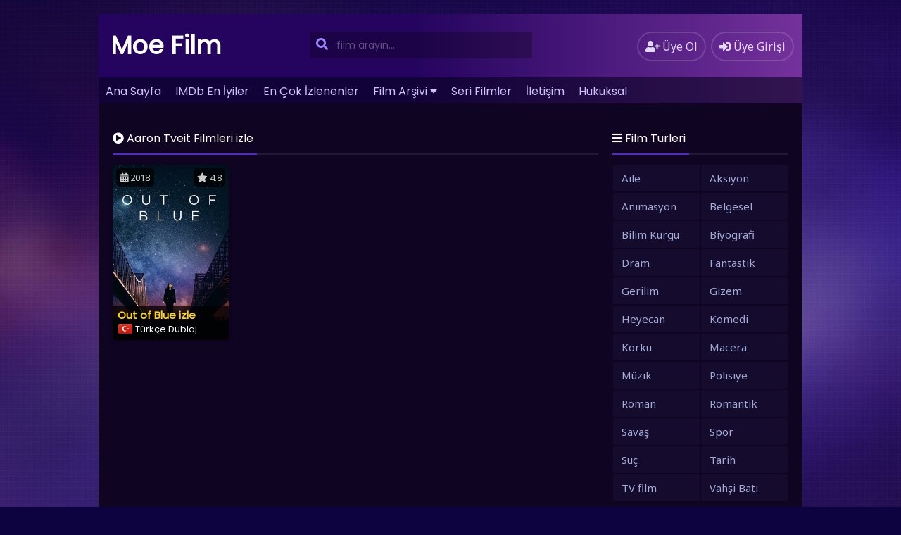

--- FILE ---
content_type: text/html; charset=UTF-8
request_url: https://moefilm.net/oyuncu/aaron-tveit
body_size: 7671
content:
<!DOCTYPE html>
<html xmlns="http://www.w3.org/1999/xhtml" lang="tr">
<head profile="http://gmpg.org/xfn/11">
<meta http-equiv="Content-Type" content="text/html; charset=UTF-8" />
<meta name="viewport" content="width=device-width, initial-scale=1, minimum-scale=1, maximum-scale=1">
<meta content="tr" http-equiv="Content-Language" />
<meta name="language" content="Turkish" />
<meta name="geo.placename" content="Turkey" />
<meta name="location" content="türkiye, tr, turkey" />
<meta name="google" content="notranslate" />
<title>Aaron Tveit Filmleri izle | Moe Film</title>
<link rel="canonical" href="https://moefilm.net/oyuncu/aaron-tveit" /><link rel="alternate" type="application/rss+xml" title="Moe Film &raquo; Beslemesi" href="https://moefilm.net/feed" />
<link rel="stylesheet" href="https://cdnjs.cloudflare.com/ajax/libs/font-awesome/5.11.2/css/all.min.css">
<link rel="alternate" type="application/rss+xml" title="Moe Film &raquo; Yorum Beslemesi" href="https://moefilm.net/comments/feed" />
<link rel="pingback" href="https://moefilm.net/xmlrpc.php" />
<link rel="stylesheet" href="https://moefilm.net/wp-content/themes/filmplus/style.css" type="text/css" media="all" />
<link rel="shortcut icon" href="/favicon.ico" />
<meta name='robots' content='index, follow, max-image-preview:large, max-snippet:-1, max-video-preview:-1' />

	<!-- This site is optimized with the Yoast SEO plugin v22.2 - https://yoast.com/wordpress/plugins/seo/ -->
	<link rel="canonical" href="https://moefilm.net/oyuncu/aaron-tveit" />
	<meta property="og:locale" content="tr_TR" />
	<meta property="og:type" content="article" />
	<meta property="og:title" content="Aaron Tveit arşivleri - Moe Film" />
	<meta property="og:url" content="https://moefilm.net/oyuncu/aaron-tveit" />
	<meta property="og:site_name" content="Moe Film" />
	<meta name="twitter:card" content="summary_large_image" />
	<script type="application/ld+json" class="yoast-schema-graph">{"@context":"https://schema.org","@graph":[{"@type":"CollectionPage","@id":"https://moefilm.net/oyuncu/aaron-tveit","url":"https://moefilm.net/oyuncu/aaron-tveit","name":"Aaron Tveit arşivleri - Moe Film","isPartOf":{"@id":"https://moefilm.net/#website"},"primaryImageOfPage":{"@id":"https://moefilm.net/oyuncu/aaron-tveit#primaryimage"},"image":{"@id":"https://moefilm.net/oyuncu/aaron-tveit#primaryimage"},"thumbnailUrl":"https://moefilm.net/wp-content/uploads/2020/07/out-of-blue.jpg","breadcrumb":{"@id":"https://moefilm.net/oyuncu/aaron-tveit#breadcrumb"},"inLanguage":"tr"},{"@type":"ImageObject","inLanguage":"tr","@id":"https://moefilm.net/oyuncu/aaron-tveit#primaryimage","url":"https://moefilm.net/wp-content/uploads/2020/07/out-of-blue.jpg","contentUrl":"https://moefilm.net/wp-content/uploads/2020/07/out-of-blue.jpg","width":300,"height":450,"caption":"out of blue"},{"@type":"BreadcrumbList","@id":"https://moefilm.net/oyuncu/aaron-tveit#breadcrumb","itemListElement":[{"@type":"ListItem","position":1,"name":"Ana sayfa","item":"https://moefilm.net/"},{"@type":"ListItem","position":2,"name":"Aaron Tveit"}]},{"@type":"WebSite","@id":"https://moefilm.net/#website","url":"https://moefilm.net/","name":"Moe Film","description":"Bedava Full HD Film İzle","potentialAction":[{"@type":"SearchAction","target":{"@type":"EntryPoint","urlTemplate":"https://moefilm.net/?s={search_term_string}"},"query-input":"required name=search_term_string"}],"inLanguage":"tr"}]}</script>
	<!-- / Yoast SEO plugin. -->


<link rel="alternate" type="application/rss+xml" title="Moe Film &raquo; Aaron Tveit Oyuncu akışı" href="https://moefilm.net/oyuncu/aaron-tveit/feed" />
<style id='classic-theme-styles-inline-css' type='text/css'>
/*! This file is auto-generated */
.wp-block-button__link{color:#fff;background-color:#32373c;border-radius:9999px;box-shadow:none;text-decoration:none;padding:calc(.667em + 2px) calc(1.333em + 2px);font-size:1.125em}.wp-block-file__button{background:#32373c;color:#fff;text-decoration:none}
</style>
<style id='global-styles-inline-css' type='text/css'>
body{--wp--preset--color--black: #000000;--wp--preset--color--cyan-bluish-gray: #abb8c3;--wp--preset--color--white: #ffffff;--wp--preset--color--pale-pink: #f78da7;--wp--preset--color--vivid-red: #cf2e2e;--wp--preset--color--luminous-vivid-orange: #ff6900;--wp--preset--color--luminous-vivid-amber: #fcb900;--wp--preset--color--light-green-cyan: #7bdcb5;--wp--preset--color--vivid-green-cyan: #00d084;--wp--preset--color--pale-cyan-blue: #8ed1fc;--wp--preset--color--vivid-cyan-blue: #0693e3;--wp--preset--color--vivid-purple: #9b51e0;--wp--preset--gradient--vivid-cyan-blue-to-vivid-purple: linear-gradient(135deg,rgba(6,147,227,1) 0%,rgb(155,81,224) 100%);--wp--preset--gradient--light-green-cyan-to-vivid-green-cyan: linear-gradient(135deg,rgb(122,220,180) 0%,rgb(0,208,130) 100%);--wp--preset--gradient--luminous-vivid-amber-to-luminous-vivid-orange: linear-gradient(135deg,rgba(252,185,0,1) 0%,rgba(255,105,0,1) 100%);--wp--preset--gradient--luminous-vivid-orange-to-vivid-red: linear-gradient(135deg,rgba(255,105,0,1) 0%,rgb(207,46,46) 100%);--wp--preset--gradient--very-light-gray-to-cyan-bluish-gray: linear-gradient(135deg,rgb(238,238,238) 0%,rgb(169,184,195) 100%);--wp--preset--gradient--cool-to-warm-spectrum: linear-gradient(135deg,rgb(74,234,220) 0%,rgb(151,120,209) 20%,rgb(207,42,186) 40%,rgb(238,44,130) 60%,rgb(251,105,98) 80%,rgb(254,248,76) 100%);--wp--preset--gradient--blush-light-purple: linear-gradient(135deg,rgb(255,206,236) 0%,rgb(152,150,240) 100%);--wp--preset--gradient--blush-bordeaux: linear-gradient(135deg,rgb(254,205,165) 0%,rgb(254,45,45) 50%,rgb(107,0,62) 100%);--wp--preset--gradient--luminous-dusk: linear-gradient(135deg,rgb(255,203,112) 0%,rgb(199,81,192) 50%,rgb(65,88,208) 100%);--wp--preset--gradient--pale-ocean: linear-gradient(135deg,rgb(255,245,203) 0%,rgb(182,227,212) 50%,rgb(51,167,181) 100%);--wp--preset--gradient--electric-grass: linear-gradient(135deg,rgb(202,248,128) 0%,rgb(113,206,126) 100%);--wp--preset--gradient--midnight: linear-gradient(135deg,rgb(2,3,129) 0%,rgb(40,116,252) 100%);--wp--preset--font-size--small: 13px;--wp--preset--font-size--medium: 20px;--wp--preset--font-size--large: 36px;--wp--preset--font-size--x-large: 42px;--wp--preset--spacing--20: 0.44rem;--wp--preset--spacing--30: 0.67rem;--wp--preset--spacing--40: 1rem;--wp--preset--spacing--50: 1.5rem;--wp--preset--spacing--60: 2.25rem;--wp--preset--spacing--70: 3.38rem;--wp--preset--spacing--80: 5.06rem;--wp--preset--shadow--natural: 6px 6px 9px rgba(0, 0, 0, 0.2);--wp--preset--shadow--deep: 12px 12px 50px rgba(0, 0, 0, 0.4);--wp--preset--shadow--sharp: 6px 6px 0px rgba(0, 0, 0, 0.2);--wp--preset--shadow--outlined: 6px 6px 0px -3px rgba(255, 255, 255, 1), 6px 6px rgba(0, 0, 0, 1);--wp--preset--shadow--crisp: 6px 6px 0px rgba(0, 0, 0, 1);}:where(.is-layout-flex){gap: 0.5em;}:where(.is-layout-grid){gap: 0.5em;}body .is-layout-flow > .alignleft{float: left;margin-inline-start: 0;margin-inline-end: 2em;}body .is-layout-flow > .alignright{float: right;margin-inline-start: 2em;margin-inline-end: 0;}body .is-layout-flow > .aligncenter{margin-left: auto !important;margin-right: auto !important;}body .is-layout-constrained > .alignleft{float: left;margin-inline-start: 0;margin-inline-end: 2em;}body .is-layout-constrained > .alignright{float: right;margin-inline-start: 2em;margin-inline-end: 0;}body .is-layout-constrained > .aligncenter{margin-left: auto !important;margin-right: auto !important;}body .is-layout-constrained > :where(:not(.alignleft):not(.alignright):not(.alignfull)){max-width: var(--wp--style--global--content-size);margin-left: auto !important;margin-right: auto !important;}body .is-layout-constrained > .alignwide{max-width: var(--wp--style--global--wide-size);}body .is-layout-flex{display: flex;}body .is-layout-flex{flex-wrap: wrap;align-items: center;}body .is-layout-flex > *{margin: 0;}body .is-layout-grid{display: grid;}body .is-layout-grid > *{margin: 0;}:where(.wp-block-columns.is-layout-flex){gap: 2em;}:where(.wp-block-columns.is-layout-grid){gap: 2em;}:where(.wp-block-post-template.is-layout-flex){gap: 1.25em;}:where(.wp-block-post-template.is-layout-grid){gap: 1.25em;}.has-black-color{color: var(--wp--preset--color--black) !important;}.has-cyan-bluish-gray-color{color: var(--wp--preset--color--cyan-bluish-gray) !important;}.has-white-color{color: var(--wp--preset--color--white) !important;}.has-pale-pink-color{color: var(--wp--preset--color--pale-pink) !important;}.has-vivid-red-color{color: var(--wp--preset--color--vivid-red) !important;}.has-luminous-vivid-orange-color{color: var(--wp--preset--color--luminous-vivid-orange) !important;}.has-luminous-vivid-amber-color{color: var(--wp--preset--color--luminous-vivid-amber) !important;}.has-light-green-cyan-color{color: var(--wp--preset--color--light-green-cyan) !important;}.has-vivid-green-cyan-color{color: var(--wp--preset--color--vivid-green-cyan) !important;}.has-pale-cyan-blue-color{color: var(--wp--preset--color--pale-cyan-blue) !important;}.has-vivid-cyan-blue-color{color: var(--wp--preset--color--vivid-cyan-blue) !important;}.has-vivid-purple-color{color: var(--wp--preset--color--vivid-purple) !important;}.has-black-background-color{background-color: var(--wp--preset--color--black) !important;}.has-cyan-bluish-gray-background-color{background-color: var(--wp--preset--color--cyan-bluish-gray) !important;}.has-white-background-color{background-color: var(--wp--preset--color--white) !important;}.has-pale-pink-background-color{background-color: var(--wp--preset--color--pale-pink) !important;}.has-vivid-red-background-color{background-color: var(--wp--preset--color--vivid-red) !important;}.has-luminous-vivid-orange-background-color{background-color: var(--wp--preset--color--luminous-vivid-orange) !important;}.has-luminous-vivid-amber-background-color{background-color: var(--wp--preset--color--luminous-vivid-amber) !important;}.has-light-green-cyan-background-color{background-color: var(--wp--preset--color--light-green-cyan) !important;}.has-vivid-green-cyan-background-color{background-color: var(--wp--preset--color--vivid-green-cyan) !important;}.has-pale-cyan-blue-background-color{background-color: var(--wp--preset--color--pale-cyan-blue) !important;}.has-vivid-cyan-blue-background-color{background-color: var(--wp--preset--color--vivid-cyan-blue) !important;}.has-vivid-purple-background-color{background-color: var(--wp--preset--color--vivid-purple) !important;}.has-black-border-color{border-color: var(--wp--preset--color--black) !important;}.has-cyan-bluish-gray-border-color{border-color: var(--wp--preset--color--cyan-bluish-gray) !important;}.has-white-border-color{border-color: var(--wp--preset--color--white) !important;}.has-pale-pink-border-color{border-color: var(--wp--preset--color--pale-pink) !important;}.has-vivid-red-border-color{border-color: var(--wp--preset--color--vivid-red) !important;}.has-luminous-vivid-orange-border-color{border-color: var(--wp--preset--color--luminous-vivid-orange) !important;}.has-luminous-vivid-amber-border-color{border-color: var(--wp--preset--color--luminous-vivid-amber) !important;}.has-light-green-cyan-border-color{border-color: var(--wp--preset--color--light-green-cyan) !important;}.has-vivid-green-cyan-border-color{border-color: var(--wp--preset--color--vivid-green-cyan) !important;}.has-pale-cyan-blue-border-color{border-color: var(--wp--preset--color--pale-cyan-blue) !important;}.has-vivid-cyan-blue-border-color{border-color: var(--wp--preset--color--vivid-cyan-blue) !important;}.has-vivid-purple-border-color{border-color: var(--wp--preset--color--vivid-purple) !important;}.has-vivid-cyan-blue-to-vivid-purple-gradient-background{background: var(--wp--preset--gradient--vivid-cyan-blue-to-vivid-purple) !important;}.has-light-green-cyan-to-vivid-green-cyan-gradient-background{background: var(--wp--preset--gradient--light-green-cyan-to-vivid-green-cyan) !important;}.has-luminous-vivid-amber-to-luminous-vivid-orange-gradient-background{background: var(--wp--preset--gradient--luminous-vivid-amber-to-luminous-vivid-orange) !important;}.has-luminous-vivid-orange-to-vivid-red-gradient-background{background: var(--wp--preset--gradient--luminous-vivid-orange-to-vivid-red) !important;}.has-very-light-gray-to-cyan-bluish-gray-gradient-background{background: var(--wp--preset--gradient--very-light-gray-to-cyan-bluish-gray) !important;}.has-cool-to-warm-spectrum-gradient-background{background: var(--wp--preset--gradient--cool-to-warm-spectrum) !important;}.has-blush-light-purple-gradient-background{background: var(--wp--preset--gradient--blush-light-purple) !important;}.has-blush-bordeaux-gradient-background{background: var(--wp--preset--gradient--blush-bordeaux) !important;}.has-luminous-dusk-gradient-background{background: var(--wp--preset--gradient--luminous-dusk) !important;}.has-pale-ocean-gradient-background{background: var(--wp--preset--gradient--pale-ocean) !important;}.has-electric-grass-gradient-background{background: var(--wp--preset--gradient--electric-grass) !important;}.has-midnight-gradient-background{background: var(--wp--preset--gradient--midnight) !important;}.has-small-font-size{font-size: var(--wp--preset--font-size--small) !important;}.has-medium-font-size{font-size: var(--wp--preset--font-size--medium) !important;}.has-large-font-size{font-size: var(--wp--preset--font-size--large) !important;}.has-x-large-font-size{font-size: var(--wp--preset--font-size--x-large) !important;}
.wp-block-navigation a:where(:not(.wp-element-button)){color: inherit;}
:where(.wp-block-post-template.is-layout-flex){gap: 1.25em;}:where(.wp-block-post-template.is-layout-grid){gap: 1.25em;}
:where(.wp-block-columns.is-layout-flex){gap: 2em;}:where(.wp-block-columns.is-layout-grid){gap: 2em;}
.wp-block-pullquote{font-size: 1.5em;line-height: 1.6;}
</style>
<script type="text/javascript" src="https://ajax.googleapis.com/ajax/libs/jquery/3.3.1/jquery.min.js?ver=3.3.1" id="jquery-js"></script>
<script type="text/javascript" src="https://cdnjs.cloudflare.com/ajax/libs/jquery-migrate/1.4.1/jquery-migrate.min.js?ver=1.4.1" id="filmlus-jquery-migrate-js"></script>
<script type="text/javascript" src="https://cdnjs.cloudflare.com/ajax/libs/jquery-validate/1.19.1/jquery.validate.min.js?ver=1.19.1" id="jquery-validate-js"></script>
<link rel="https://api.w.org/" href="https://moefilm.net/wp-json/" /><link rel="icon" href="https://moefilm.net/wp-content/uploads/2020/03/favicon.ico" sizes="32x32" />
<link rel="icon" href="https://moefilm.net/wp-content/uploads/2020/03/favicon.ico" sizes="192x192" />
<link rel="apple-touch-icon" href="https://moefilm.net/wp-content/uploads/2020/03/favicon.ico" />
<meta name="msapplication-TileImage" content="https://moefilm.net/wp-content/uploads/2020/03/favicon.ico" />
<!-- Yandex.Metrika counter -->
<script type="text/javascript" >
   (function(m,e,t,r,i,k,a){m[i]=m[i]||function(){(m[i].a=m[i].a||[]).push(arguments)};
   m[i].l=1*new Date();
   for (var j = 0; j < document.scripts.length; j++) {if (document.scripts[j].src === r) { return; }}
   k=e.createElement(t),a=e.getElementsByTagName(t)[0],k.async=1,k.src=r,a.parentNode.insertBefore(k,a)})
   (window, document, "script", "https://mc.yandex.ru/metrika/tag.js", "ym");

   ym(91758457, "init", {
        clickmap:true,
        trackLinks:true,
        accurateTrackBounce:true
   });
</script>
<noscript><div><img src="https://mc.yandex.ru/watch/91758457" style="position:absolute; left:-9999px;" alt="" /></div></noscript>
<!-- /Yandex.Metrika counter -->
<meta name="google-site-verification" content="HQz2ftaGFEaDqCaY-QnrNgH6H28JBvx0uYPlhYfLpB8" /></head>
<body>
	<div id="wrap">
		<div id="header">
			<div class="headerleft">
								<a class="logo" href="https://moefilm.net">Moe Film</a>
					
			</div>
			<div class="headerright">
												<a href="https://moefilm.net/uye-ol" class="small-button"><i class="fas fa-user-plus"></i> <div class="nomob">Üye Ol</div></a>
				<a class="simplemodal-login small-button" href="#"><i class="fas fa-sign-in-alt"></i> <div class="nomob">Üye Girişi</div></a>
							</div>
			<ul class="topnav" id="myTopnav">
								<ul id="menu-menu" class="menu"><li id="menu-item-8" class="menu-item menu-item-type-custom menu-item-object-custom menu-item-8"><a href="/index.php">Ana Sayfa</a></li>
<li id="menu-item-93" class="menu-item menu-item-type-post_type menu-item-object-page menu-item-93"><a href="https://moefilm.net/imdb-en-iyiler">IMDb En İyiler</a></li>
<li id="menu-item-92" class="menu-item menu-item-type-post_type menu-item-object-page menu-item-92"><a href="https://moefilm.net/en-cok-izlenen-filmler">En Çok İzlenenler</a></li>
<li id="menu-item-94" class="menu-item menu-item-type-post_type menu-item-object-page menu-item-has-children menu-item-94"><a href="https://moefilm.net/film-arsivi">Film Arşivi</a>
<ul class="sub-menu">
	<li id="menu-item-2058" class="menu-item menu-item-type-post_type menu-item-object-page menu-item-2058"><a href="https://moefilm.net/turkce-dublaj-filmler">Dublaj Filmler</a></li>
	<li id="menu-item-2057" class="menu-item menu-item-type-post_type menu-item-object-page menu-item-2057"><a href="https://moefilm.net/turkce-altyazili-filmler">Altyazılı Filmler</a></li>
	<li id="menu-item-2053" class="menu-item menu-item-type-post_type menu-item-object-page menu-item-2053"><a href="https://moefilm.net/yerli-filmler">Yerli Filmler</a></li>
</ul>
</li>
<li id="menu-item-2056" class="menu-item menu-item-type-post_type menu-item-object-page menu-item-2056"><a href="https://moefilm.net/seri-filmler">Seri Filmler</a></li>
<li id="menu-item-90" class="menu-item menu-item-type-post_type menu-item-object-page menu-item-90"><a href="https://moefilm.net/iletisim">İletişim</a></li>
<li id="menu-item-2643" class="menu-item menu-item-type-custom menu-item-object-custom menu-item-2643"><a href="https://moefilm.net/iletisim">Hukuksal</a></li>
</ul>								<a href="javascript:void(0);" class="icon" onclick="navmenufunc()">
					<i class="fas fa-bars"></i>
				</a>
				<li>
					<form method="get" class="example" action="https://moefilm.net/" autocomplete="off">
						<input type="text" class="field" name="s" id="searchInput" onkeyup="fetchResults()" placeholder="film arayın...">
						<button type="submit"><i class="fa fa-search"></i></button>
						<div id="datafetch"></div>
					</form>
				</li>
			</ul>
		</div>
				<div class="headerad"><center><style>
	@media(max-width:800px){
		.pc{display:none;}
	}
	@media(min-width:800px){
		.mobile{display:none;}
	}
</style>
</center></div>
		<div id="content">
	<div class="incontent">
		<div class="title">
			<h1 class="title-border bd-purple"><i class="fa fa-play-circle"></i> Aaron Tveit Filmleri izle</h1>  
		</div>
		<div id="listehizala">
						<div class="listmovie">	
	<div class="movie-box">
				<div class="film-yil">
			<i class="fas fa-calendar-alt"></i> 2018		</div>
						<div class="bolum-ust">
			<i class="fas fa-star"></i> 4.8		</div>
				<div class="poster">
		    					
			<div class="img ">
			    <a href="https://moefilm.net/out-of-blue-izle-2018.html">
			        <img width="300px" height="450px" class="lazy" data-src="https://moefilm.net/wp-content/uploads/2020/07/out-of-blue.jpg" alt="Out of Blue izle" />			    </a>
			</div>
		</div>
		<div class="bolum-alt">
			<div class="film-ismi">
				<a href="https://moefilm.net/out-of-blue-izle-2018.html">Out of Blue izle</a>
			</div>
							<div class="dil-afis"><img src="https://moefilm.net/wp-content/themes/filmplus/images/dublaj.png" title="Türkçe Dublaj"></div><div class="film-dil">Türkçe Dublaj</div>					</div>
	</div>
</div>					</div>
		<div class="sayfalama"></div>
	</div>
<div id="mobil-sidebar"><i class="fa fa-hashtag"></i></div>
<div id="contentx">
	<div id="sidebax">
				<div class="listcontent">
			<div class="title">
				<span class="title-border bd-purple"><i class="fas fa-bars"></i> Film Türleri</span>
			</div>
			<ul id="listul" class="custom-scrollbar">
				<li class="cat-item cat-item-98"><a href="https://moefilm.net/kategori/aile">Aile</a>
</li>
	<li class="cat-item cat-item-29"><a href="https://moefilm.net/kategori/aksiyon">Aksiyon</a>
</li>
	<li class="cat-item cat-item-159"><a href="https://moefilm.net/kategori/animasyon">Animasyon</a>
</li>
	<li class="cat-item cat-item-606"><a href="https://moefilm.net/kategori/belgesel">Belgesel</a>
</li>
	<li class="cat-item cat-item-20"><a href="https://moefilm.net/kategori/bilim-kurgu">Bilim Kurgu</a>
</li>
	<li class="cat-item cat-item-1056"><a href="https://moefilm.net/kategori/biyografi">Biyografi</a>
</li>
	<li class="cat-item cat-item-6"><a href="https://moefilm.net/kategori/dram">Dram</a>
</li>
	<li class="cat-item cat-item-145"><a href="https://moefilm.net/kategori/fantastik">Fantastik</a>
</li>
	<li class="cat-item cat-item-17"><a href="https://moefilm.net/kategori/gerilim">Gerilim</a>
</li>
	<li class="cat-item cat-item-19"><a href="https://moefilm.net/kategori/gizem">Gizem</a>
</li>
	<li class="cat-item cat-item-1010"><a href="https://moefilm.net/kategori/heyecan">Heyecan</a>
</li>
	<li class="cat-item cat-item-8"><a href="https://moefilm.net/kategori/komedi">Komedi</a>
</li>
	<li class="cat-item cat-item-18"><a href="https://moefilm.net/kategori/korku">Korku</a>
</li>
	<li class="cat-item cat-item-106"><a href="https://moefilm.net/kategori/macera">Macera</a>
</li>
	<li class="cat-item cat-item-797"><a href="https://moefilm.net/kategori/muzik">Müzik</a>
</li>
	<li class="cat-item cat-item-987"><a href="https://moefilm.net/kategori/polisiye">Polisiye</a>
</li>
	<li class="cat-item cat-item-992"><a href="https://moefilm.net/kategori/roman">Roman</a>
</li>
	<li class="cat-item cat-item-30"><a href="https://moefilm.net/kategori/romantik">Romantik</a>
</li>
	<li class="cat-item cat-item-182"><a href="https://moefilm.net/kategori/savas">Savaş</a>
</li>
	<li class="cat-item cat-item-1062"><a href="https://moefilm.net/kategori/spor">Spor</a>
</li>
	<li class="cat-item cat-item-7"><a href="https://moefilm.net/kategori/suc">Suç</a>
</li>
	<li class="cat-item cat-item-175"><a href="https://moefilm.net/kategori/tarih">Tarih</a>
</li>
	<li class="cat-item cat-item-403"><a href="https://moefilm.net/kategori/tv-film">TV film</a>
</li>
	<li class="cat-item cat-item-322"><a href="https://moefilm.net/kategori/vahsi-bati">Vahşi Batı</a>
</li>
			</ul>
		</div>
		<div class="listcontent">
			<div class="title">
				<span class="title-border bd-purple"><i class="fas fa-calendar-alt"></i> Yıllara Göre Filmler</span>
			</div>
			<ul id="listulx" class="custom-scrollbar">
								<li><a href="https://moefilm.net/yil/2023">2023</a></li>
									<li><a href="https://moefilm.net/yil/2022">2022</a></li>
									<li><a href="https://moefilm.net/yil/2021">2021</a></li>
									<li><a href="https://moefilm.net/yil/2020">2020</a></li>
									<li><a href="https://moefilm.net/yil/2019">2019</a></li>
									<li><a href="https://moefilm.net/yil/2018">2018</a></li>
									<li><a href="https://moefilm.net/yil/2017">2017</a></li>
									<li><a href="https://moefilm.net/yil/2016">2016</a></li>
									<li><a href="https://moefilm.net/yil/2015">2015</a></li>
									<li><a href="https://moefilm.net/yil/2014">2014</a></li>
									<li><a href="https://moefilm.net/yil/2013">2013</a></li>
									<li><a href="https://moefilm.net/yil/2012">2012</a></li>
									<li><a href="https://moefilm.net/yil/2011">2011</a></li>
									<li><a href="https://moefilm.net/yil/2010">2010</a></li>
									<li><a href="https://moefilm.net/yil/2009">2009</a></li>
									<li><a href="https://moefilm.net/yil/2008">2008</a></li>
									<li><a href="https://moefilm.net/yil/2007">2007</a></li>
									<li><a href="https://moefilm.net/yil/2006">2006</a></li>
									<li><a href="https://moefilm.net/yil/2005">2005</a></li>
									<li><a href="https://moefilm.net/yil/2004">2004</a></li>
									<li><a href="https://moefilm.net/yil/2003">2003</a></li>
									<li><a href="https://moefilm.net/yil/2002">2002</a></li>
									<li><a href="https://moefilm.net/yil/2001">2001</a></li>
									<li><a href="https://moefilm.net/yil/2000">2000</a></li>
									<li><a href="https://moefilm.net/yil/1999">1999</a></li>
									<li><a href="https://moefilm.net/yil/1998">1998</a></li>
									<li><a href="https://moefilm.net/yil/1997">1997</a></li>
									<li><a href="https://moefilm.net/yil/1996">1996</a></li>
									<li><a href="https://moefilm.net/yil/1995">1995</a></li>
									<li><a href="https://moefilm.net/yil/1994">1994</a></li>
									<li><a href="https://moefilm.net/yil/1993">1993</a></li>
									<li><a href="https://moefilm.net/yil/1992">1992</a></li>
									<li><a href="https://moefilm.net/yil/1991">1991</a></li>
									<li><a href="https://moefilm.net/yil/1990">1990</a></li>
									<li><a href="https://moefilm.net/yil/1989">1989</a></li>
									<li><a href="https://moefilm.net/yil/1988">1988</a></li>
									<li><a href="https://moefilm.net/yil/1986">1986</a></li>
									<li><a href="https://moefilm.net/yil/1985">1985</a></li>
									<li><a href="https://moefilm.net/yil/1984">1984</a></li>
									<li><a href="https://moefilm.net/yil/1980">1980</a></li>
									<li><a href="https://moefilm.net/yil/1979">1979</a></li>
									<li><a href="https://moefilm.net/yil/1977">1977</a></li>
									<li><a href="https://moefilm.net/yil/1976">1976</a></li>
									<li><a href="https://moefilm.net/yil/1975">1975</a></li>
									<li><a href="https://moefilm.net/yil/1974">1974</a></li>
									<li><a href="https://moefilm.net/yil/1973">1973</a></li>
									<li><a href="https://moefilm.net/yil/1972">1972</a></li>
									<li><a href="https://moefilm.net/yil/1969">1969</a></li>
									<li><a href="https://moefilm.net/yil/1968">1968</a></li>
									<li><a href="https://moefilm.net/yil/1967">1967</a></li>
									<li><a href="https://moefilm.net/yil/1966">1966</a></li>
									<li><a href="https://moefilm.net/yil/1965">1965</a></li>
									<li><a href="https://moefilm.net/yil/1964">1964</a></li>
									<li><a href="https://moefilm.net/yil/1963">1963</a></li>
									<li><a href="https://moefilm.net/yil/1962">1962</a></li>
									<li><a href="https://moefilm.net/yil/1960">1960</a></li>
									<li><a href="https://moefilm.net/yil/1959">1959</a></li>
									<li><a href="https://moefilm.net/yil/1958">1958</a></li>
									<li><a href="https://moefilm.net/yil/1957">1957</a></li>
									<li><a href="https://moefilm.net/yil/1955">1955</a></li>
									<li><a href="https://moefilm.net/yil/1954">1954</a></li>
									<li><a href="https://moefilm.net/yil/1952">1952</a></li>
									<li><a href="https://moefilm.net/yil/1950">1950</a></li>
									<li><a href="https://moefilm.net/yil/1948">1948</a></li>
									<li><a href="https://moefilm.net/yil/1946">1946</a></li>
									<li><a href="https://moefilm.net/yil/1944">1944</a></li>
									<li><a href="https://moefilm.net/yil/1942">1942</a></li>
									<li><a href="https://moefilm.net/yil/1941">1941</a></li>
									<li><a href="https://moefilm.net/yil/1939">1939</a></li>
									<li><a href="https://moefilm.net/yil/1938">1938</a></li>
									<li><a href="https://moefilm.net/yil/1933">1933</a></li>
									<li><a href="https://moefilm.net/yil/1931">1931</a></li>
									<li><a href="https://moefilm.net/yil/1927">1927</a></li>
									<li><a href="https://moefilm.net/yil/1926">1926</a></li>
									<li><a href="https://moefilm.net/yil/1916">1916</a></li>
							</ul>
		</div>
			</div>
</div></div>
<div id="footer">
	<div class="footerleft">
		<a href="/iletisim">Hukuksal</a>
<a href="/cdn-cgi/l/email-protection" class="__cf_email__" data-cfemail="badbc8d1dbd4d8d5c0dedfd7d3c8faddd7dbd3d694d9d5d7">[email&#160;protected]</a>
<br>	</div>
			<div class="footeright">
	    	    <a href="#" target="_blank"><i class="fab fa-facebook-square"></i></i></a>
	    			    <a href="#" target="_blank"><i class="fab fa-twitter-square"></i></a>
	    			    <a href="#" target="_blank"><i class="fab fa-instagram"></i></a>
	    	</div>
	</div>
<p>
                    <font style="opacity:.0">
                    <a href="https://atasehirplaza.com" title="ataşehir escort" rel="dofollow" target="_blank">ataşehir escort</a>
                    <a href="https://www.mozaka.com" title="maltepe escort" rel="dofollow" target="_blank">maltepe escort</a>
                    <a href="https://www.pendikescortkizlar.net" title="pendik escort" rel="dofollow" target="_blank">pendik escort</a>
                    <a href="https://www.kartalescortkizlar.com" title="kartal escort" rel="dofollow" target="_blank">kartal escort</a>
                    <a href="https://www.kadikoyeskort.com" title="kadıköy escort" rel="dofollow" target="_blank">kadıköy escort</a>
                    <a href="https://www.atasehirescortlari.com" title="ümraniye escort" rel="dofollow" target="_blank">ümraniye escort</a>
                    <a href="https://kartalescort.com" title="kartal escort">kartal escort</a>
                    

                    <div style="display: none;"> <a href="https://www.escortcc.com/" target="_blank">pendik escort</a> </div
                    

                    <a href="https://www.marmarisescortlar.com/" title="marmaris escort" rel="dofollow">marmaris escort</a>
                    <a href="https://www.konyajo.com/" title="escort konya" rel="dofollow">escort konya</a>
                    <a href="https://www.konyaeskort.com/" title="escort konya" rel="dofollow">escort konya</a>
                    

                    <a href="https://realtimecore.com/" rel="dofollow" title="ümraniye escort">ümraniye escort</a>
                    <a href="https://eteckh.com/" rel="dofollow" title="ataşehir escort">ataşehir escort</a>
                    <a href="https://prixair.com/" rel="dofollow" title="kadıköy escort">kadıköy escort</a>
                    <a href="https://drclairelucas.com/" rel="dofollow" title="anadolu yakası escort">anadolu yakas escort</a>
                    

                    <a href="https://www.anjanatech.com/" rel="dofollow" title="bursa escort">bursa escort</a>
                    <a href="https://impulsetek.com/" rel="dofollow" title="bursa escort">bursa escort</a>
                    
                        
                    <a rel="dofollow" href="https://firmafix.com" title="escort istanbul">escort istanbul</a>    
                    <a rel="dofollow" href="https://mecidiyekoymarka.com" target="_blank" title="ili escort">şişli escort</a> 
                    <a href="https://frenois.net" target="_blank" title="istanbul escort"><strong>istanbul escort</strong></a>  
                    <a href="https://atakoyilan.com" title="bakırky escort" target="_blank"><strong>bakrky escort</strong></a>   
                    <a href="https://sislimarka.com" title="mecidiyekoy escort" target="_blank">mecidiyeky escort</a>   
                    <a href="https://vipsevgilim.com/istanbul/sisli-escort/" title="işli escort">ili escort</a>
                    
                    </font>
                </p><div id="simplemodal-login-form" style="display:none">
	<form name="loginform" id="loginform" action="https://moefilm.net/wp-login.php" method="post">
		<div class="title"><span class="title-border bd-purple"><i class="fas fa-sign-in-alt"></i> Üye Girişi</span></div>
		<div class="simplemodal-login-fields">
		<p>
			<label><br />
			<input type="text" name="log" class="user_login input" placeholder="Kullanıcı Adınız" value="" size="20" tabindex="10" /></label>
		</p>
		<p>
			<label><br />
			<input type="password" name="pwd" class="user_pass input" placeholder="Parolanız" value="" size="20" tabindex="20" /></label>
		</p>
		<p class="forgetmenot"><label><input name="rememberme" checked="checked" type="checkbox" id="rememberme" class="rememberme" value="forever" tabindex="90" /> Beni Hatırla</label></p>
		<p class="submit">
			<input type="submit" name="wp-submit" value="Giriş Yap" tabindex="100" />
			<input type="button" class="simplemodal-close" value="×" tabindex="101" />
			<input type="hidden" name="redirect_to" value="https://moefilm.net" />
		</p>
		<p class="nav"><a class="simplemodal-forgotpw" href="https://moefilm.net/wp-login.php?action=lostpassword" title="Password Lost and Found">Parolanı mı Unuttun?</a>
			</p>
			</div>
			<div class="simplemodal-login-activity" style="display:none;"></div>
		</form>
	<form name="lostpasswordform" id="lostpasswordform" action="https://moefilm.net/wp-login.php?action=lostpassword" method="post">
		<div class="title"><span class="title-border bd-purple"><i class="fa fa-question-circle"></i> Parola Sıfırla</span></div>
		<div class="simplemodal-login-fields">
		<p>
			<label><br />
			<input type="text" name="user_login" class="user_login input" placeholder="Mail veya Kullanıcı Adınız" value="" size="20" tabindex="10" /></label>
		</p>
		<p class="submit">
			<input type="submit" name="wp-submit" value="Yeni Parola Al" tabindex="100" />
			<input type="button" class="simplemodal-close" value="×" tabindex="101" />
		</p>
		<p class="nav">
			<a class="simplemodal-login" href="https://moefilm.net/wp-login.php">Giriş Yap</a>
		</p>
		</div>
		<div class="simplemodal-login-activity" style="display:none;"></div>
	</form></div><script data-cfasync="false" src="/cdn-cgi/scripts/5c5dd728/cloudflare-static/email-decode.min.js"></script><script type="text/javascript" id="ajax-register-js-extra">
/* <![CDATA[ */
var user_ajax_register = {"ajax_url":"https:\/\/moefilm.net\/wp-admin\/admin-ajax.php"};
/* ]]> */
</script>
<script type="text/javascript" src="https://moefilm.net/wp-content/themes/filmplus/js/ajax-register.js?ver=1.0" id="ajax-register-js"></script>
<script type="text/javascript" id="ajax-profile-update-js-extra">
/* <![CDATA[ */
var user_ajax_profile_update = {"ajax_url":"https:\/\/moefilm.net\/wp-admin\/admin-ajax.php"};
/* ]]> */
</script>
<script type="text/javascript" src="https://moefilm.net/wp-content/themes/filmplus/js/ajax-profile-update.js?ver=1.0" id="ajax-profile-update-js"></script>
<script type="text/javascript" id="ajax-users-list-js-extra">
/* <![CDATA[ */
var users_list_ajax = {"ajax_url":"https:\/\/moefilm.net\/wp-admin\/admin-ajax.php","admin_ajax_nonce":"380a6ac7e4"};
/* ]]> */
</script>
<script type="text/javascript" src="https://moefilm.net/wp-content/themes/filmplus/js/ajax-users-list.js?ver=1.0" id="ajax-users-list-js"></script>
<script type="text/javascript" id="live-search-js-extra">
/* <![CDATA[ */
var live_search_ajax = {"ajax_url":"https:\/\/moefilm.net\/wp-admin\/admin-ajax.php","admin_ajax_nonce":"ed67a6c7a3"};
/* ]]> */
</script>
<script type="text/javascript" src="https://moefilm.net/wp-content/themes/filmplus/js/live-search.js?ver=1.0" id="live-search-js"></script>
<script type="text/javascript" id="cld-frontend-js-extra">
/* <![CDATA[ */
var cld_js_object = {"admin_ajax_url":"https:\/\/moefilm.net\/wp-admin\/admin-ajax.php","admin_ajax_nonce":"4e7c0fafd7"};
/* ]]> */
</script>
<script type="text/javascript" src="https://moefilm.net/wp-content/themes/filmplus/js/cld.js?ver=6.4.3" id="cld-frontend-js"></script>
<script type="text/javascript" id="pld-frontend-js-extra">
/* <![CDATA[ */
var pld_js_object = {"admin_ajax_url":"https:\/\/moefilm.net\/wp-admin\/admin-ajax.php","admin_ajax_nonce":"75c6852fc9"};
/* ]]> */
</script>
<script type="text/javascript" src="https://moefilm.net/wp-content/themes/filmplus/js/pld.js?ver=6.4.3" id="pld-frontend-js"></script>
<script type="text/javascript" src="https://moefilm.net/wp-content/themes/filmplus/js/jquery.simplemodal.js?ver=1.1" id="jquery-simplemodal-js"></script>
<script type="text/javascript" id="simplemodal-login-js-extra">
/* <![CDATA[ */
var SimpleModalLoginL10n = {"shortcut":"true","logged_in":"false","admin_url":"https:\/\/moefilm.net\/wp-admin\/","empty_username":"<strong>HATA<\/strong>: Kullan\u0131c\u0131 ad\u0131 girmediniz.","empty_password":"<strong>HATA<\/strong>: Parola girmediniz.","empty_email":"<strong>HATA<\/strong>: E-mail adresi girmediniz.","empty_all":"<strong>HATA<\/strong>: T\u00fcm alanlar gereklidir."};
/* ]]> */
</script>
<script type="text/javascript" src="https://moefilm.net/wp-content/themes/filmplus/js/simplemodal.js?ver=1.1" id="simplemodal-login-js"></script>
<script type="text/javascript" src="https://moefilm.net/wp-content/themes/filmplus/js/jquery.perfect-scrollbar.min.js?ver=6.4.3" id="jquery-perfect-scrollbar-js"></script>
<script type="text/javascript" src="https://moefilm.net/wp-content/themes/filmplus/js/owl.carousel.min.js?ver=6.4.3" id="owl-carousel-js"></script>
<script type="text/javascript" src="https://moefilm.net/wp-content/themes/filmplus/js/filmplus.js?ver=6.4.3" id="filmplus-js"></script>
<script type="text/javascript" src="https://moefilm.net/wp-content/themes/filmplus/js/blueimp-helper.js?ver=6.4.3" id="blueimp-helper-js"></script>
<script type="text/javascript" src="https://moefilm.net/wp-content/themes/filmplus/js/blueimp-gallery.js?ver=6.4.3" id="blueimp-gallery-js"></script>
<script type="text/javascript" src="https://moefilm.net/wp-content/themes/filmplus/js/jquery.blueimp-gallery.js?ver=6.4.3" id="jquery.blueimp-gallery-js"></script>
<script type="text/javascript" src="https://moefilm.net/wp-content/themes/filmplus/js/comment-validation.js?ver=6.4.3" id="comment-validation-js"></script>
<script defer src="https://static.cloudflareinsights.com/beacon.min.js/vcd15cbe7772f49c399c6a5babf22c1241717689176015" integrity="sha512-ZpsOmlRQV6y907TI0dKBHq9Md29nnaEIPlkf84rnaERnq6zvWvPUqr2ft8M1aS28oN72PdrCzSjY4U6VaAw1EQ==" data-cf-beacon='{"version":"2024.11.0","token":"4b09404a329e4b5983fdd04727e91def","r":1,"server_timing":{"name":{"cfCacheStatus":true,"cfEdge":true,"cfExtPri":true,"cfL4":true,"cfOrigin":true,"cfSpeedBrain":true},"location_startswith":null}}' crossorigin="anonymous"></script>
</body>
</html>